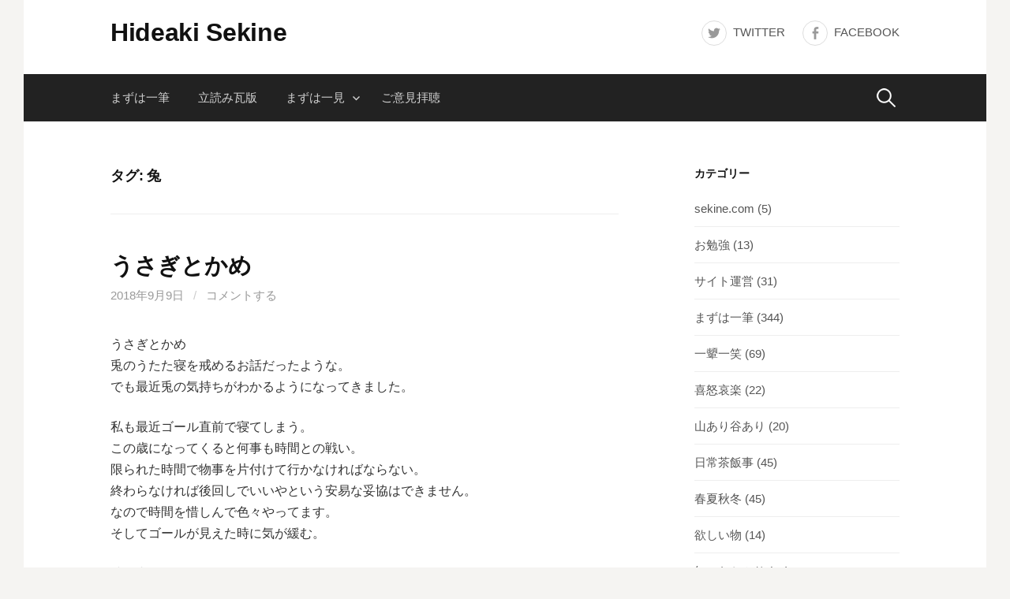

--- FILE ---
content_type: text/html; charset=UTF-8
request_url: https://hideaki.sekine.com/tag/%E5%85%94/
body_size: 11854
content:
<!DOCTYPE html>
<!--[if IE 8]>
<html class="ie8" lang="ja">
<![endif]-->
<!--[if !(IE 8) ]><!-->
<html lang="ja">
<!--<![endif]-->
<head>
<meta charset="UTF-8">
<meta name="viewport" content="width=device-width, initial-scale=1">
<link rel="profile" href="http://gmpg.org/xfn/11">
<link rel="pingback" href="https://hideaki.sekine.com/xmlrpc.php">
<!--[if lt IE 9]>
<script src="https://hideaki.sekine.com/wp-content/themes/first/js/html5shiv.js"></script>
<![endif]-->
<title>兔 &#8211; Hideaki Sekine</title>
<meta name='robots' content='max-image-preview:large' />
	<style>img:is([sizes="auto" i], [sizes^="auto," i]) { contain-intrinsic-size: 3000px 1500px }</style>
	<link rel='dns-prefetch' href='//secure.gravatar.com' />
<link rel='dns-prefetch' href='//stats.wp.com' />
<link rel='dns-prefetch' href='//fonts.googleapis.com' />
<link rel='dns-prefetch' href='//v0.wordpress.com' />
<link rel='dns-prefetch' href='//jetpack.wordpress.com' />
<link rel='dns-prefetch' href='//s0.wp.com' />
<link rel='dns-prefetch' href='//public-api.wordpress.com' />
<link rel='dns-prefetch' href='//0.gravatar.com' />
<link rel='dns-prefetch' href='//1.gravatar.com' />
<link rel='dns-prefetch' href='//2.gravatar.com' />
<link rel='dns-prefetch' href='//widgets.wp.com' />
<link rel="alternate" type="application/rss+xml" title="Hideaki Sekine &raquo; フィード" href="https://hideaki.sekine.com/feed/" />
<link rel="alternate" type="application/rss+xml" title="Hideaki Sekine &raquo; コメントフィード" href="https://hideaki.sekine.com/comments/feed/" />
<link rel="alternate" type="application/rss+xml" title="Hideaki Sekine &raquo; 兔 タグのフィード" href="https://hideaki.sekine.com/tag/%e5%85%94/feed/" />
<script type="text/javascript">
/* <![CDATA[ */
window._wpemojiSettings = {"baseUrl":"https:\/\/s.w.org\/images\/core\/emoji\/15.0.3\/72x72\/","ext":".png","svgUrl":"https:\/\/s.w.org\/images\/core\/emoji\/15.0.3\/svg\/","svgExt":".svg","source":{"concatemoji":"https:\/\/hideaki.sekine.com\/wp-includes\/js\/wp-emoji-release.min.js?ver=6.7.4"}};
/*! This file is auto-generated */
!function(i,n){var o,s,e;function c(e){try{var t={supportTests:e,timestamp:(new Date).valueOf()};sessionStorage.setItem(o,JSON.stringify(t))}catch(e){}}function p(e,t,n){e.clearRect(0,0,e.canvas.width,e.canvas.height),e.fillText(t,0,0);var t=new Uint32Array(e.getImageData(0,0,e.canvas.width,e.canvas.height).data),r=(e.clearRect(0,0,e.canvas.width,e.canvas.height),e.fillText(n,0,0),new Uint32Array(e.getImageData(0,0,e.canvas.width,e.canvas.height).data));return t.every(function(e,t){return e===r[t]})}function u(e,t,n){switch(t){case"flag":return n(e,"\ud83c\udff3\ufe0f\u200d\u26a7\ufe0f","\ud83c\udff3\ufe0f\u200b\u26a7\ufe0f")?!1:!n(e,"\ud83c\uddfa\ud83c\uddf3","\ud83c\uddfa\u200b\ud83c\uddf3")&&!n(e,"\ud83c\udff4\udb40\udc67\udb40\udc62\udb40\udc65\udb40\udc6e\udb40\udc67\udb40\udc7f","\ud83c\udff4\u200b\udb40\udc67\u200b\udb40\udc62\u200b\udb40\udc65\u200b\udb40\udc6e\u200b\udb40\udc67\u200b\udb40\udc7f");case"emoji":return!n(e,"\ud83d\udc26\u200d\u2b1b","\ud83d\udc26\u200b\u2b1b")}return!1}function f(e,t,n){var r="undefined"!=typeof WorkerGlobalScope&&self instanceof WorkerGlobalScope?new OffscreenCanvas(300,150):i.createElement("canvas"),a=r.getContext("2d",{willReadFrequently:!0}),o=(a.textBaseline="top",a.font="600 32px Arial",{});return e.forEach(function(e){o[e]=t(a,e,n)}),o}function t(e){var t=i.createElement("script");t.src=e,t.defer=!0,i.head.appendChild(t)}"undefined"!=typeof Promise&&(o="wpEmojiSettingsSupports",s=["flag","emoji"],n.supports={everything:!0,everythingExceptFlag:!0},e=new Promise(function(e){i.addEventListener("DOMContentLoaded",e,{once:!0})}),new Promise(function(t){var n=function(){try{var e=JSON.parse(sessionStorage.getItem(o));if("object"==typeof e&&"number"==typeof e.timestamp&&(new Date).valueOf()<e.timestamp+604800&&"object"==typeof e.supportTests)return e.supportTests}catch(e){}return null}();if(!n){if("undefined"!=typeof Worker&&"undefined"!=typeof OffscreenCanvas&&"undefined"!=typeof URL&&URL.createObjectURL&&"undefined"!=typeof Blob)try{var e="postMessage("+f.toString()+"("+[JSON.stringify(s),u.toString(),p.toString()].join(",")+"));",r=new Blob([e],{type:"text/javascript"}),a=new Worker(URL.createObjectURL(r),{name:"wpTestEmojiSupports"});return void(a.onmessage=function(e){c(n=e.data),a.terminate(),t(n)})}catch(e){}c(n=f(s,u,p))}t(n)}).then(function(e){for(var t in e)n.supports[t]=e[t],n.supports.everything=n.supports.everything&&n.supports[t],"flag"!==t&&(n.supports.everythingExceptFlag=n.supports.everythingExceptFlag&&n.supports[t]);n.supports.everythingExceptFlag=n.supports.everythingExceptFlag&&!n.supports.flag,n.DOMReady=!1,n.readyCallback=function(){n.DOMReady=!0}}).then(function(){return e}).then(function(){var e;n.supports.everything||(n.readyCallback(),(e=n.source||{}).concatemoji?t(e.concatemoji):e.wpemoji&&e.twemoji&&(t(e.twemoji),t(e.wpemoji)))}))}((window,document),window._wpemojiSettings);
/* ]]> */
</script>
<style id='wp-emoji-styles-inline-css' type='text/css'>

	img.wp-smiley, img.emoji {
		display: inline !important;
		border: none !important;
		box-shadow: none !important;
		height: 1em !important;
		width: 1em !important;
		margin: 0 0.07em !important;
		vertical-align: -0.1em !important;
		background: none !important;
		padding: 0 !important;
	}
</style>
<link rel='stylesheet' id='wp-block-library-css' href='https://hideaki.sekine.com/wp-includes/css/dist/block-library/style.min.css?ver=6.7.4' type='text/css' media='all' />
<link rel='stylesheet' id='mediaelement-css' href='https://hideaki.sekine.com/wp-includes/js/mediaelement/mediaelementplayer-legacy.min.css?ver=4.2.17' type='text/css' media='all' />
<link rel='stylesheet' id='wp-mediaelement-css' href='https://hideaki.sekine.com/wp-includes/js/mediaelement/wp-mediaelement.min.css?ver=6.7.4' type='text/css' media='all' />
<style id='jetpack-sharing-buttons-style-inline-css' type='text/css'>
.jetpack-sharing-buttons__services-list{display:flex;flex-direction:row;flex-wrap:wrap;gap:0;list-style-type:none;margin:5px;padding:0}.jetpack-sharing-buttons__services-list.has-small-icon-size{font-size:12px}.jetpack-sharing-buttons__services-list.has-normal-icon-size{font-size:16px}.jetpack-sharing-buttons__services-list.has-large-icon-size{font-size:24px}.jetpack-sharing-buttons__services-list.has-huge-icon-size{font-size:36px}@media print{.jetpack-sharing-buttons__services-list{display:none!important}}.editor-styles-wrapper .wp-block-jetpack-sharing-buttons{gap:0;padding-inline-start:0}ul.jetpack-sharing-buttons__services-list.has-background{padding:1.25em 2.375em}
</style>
<style id='classic-theme-styles-inline-css' type='text/css'>
/*! This file is auto-generated */
.wp-block-button__link{color:#fff;background-color:#32373c;border-radius:9999px;box-shadow:none;text-decoration:none;padding:calc(.667em + 2px) calc(1.333em + 2px);font-size:1.125em}.wp-block-file__button{background:#32373c;color:#fff;text-decoration:none}
</style>
<style id='global-styles-inline-css' type='text/css'>
:root{--wp--preset--aspect-ratio--square: 1;--wp--preset--aspect-ratio--4-3: 4/3;--wp--preset--aspect-ratio--3-4: 3/4;--wp--preset--aspect-ratio--3-2: 3/2;--wp--preset--aspect-ratio--2-3: 2/3;--wp--preset--aspect-ratio--16-9: 16/9;--wp--preset--aspect-ratio--9-16: 9/16;--wp--preset--color--black: #000000;--wp--preset--color--cyan-bluish-gray: #abb8c3;--wp--preset--color--white: #ffffff;--wp--preset--color--pale-pink: #f78da7;--wp--preset--color--vivid-red: #cf2e2e;--wp--preset--color--luminous-vivid-orange: #ff6900;--wp--preset--color--luminous-vivid-amber: #fcb900;--wp--preset--color--light-green-cyan: #7bdcb5;--wp--preset--color--vivid-green-cyan: #00d084;--wp--preset--color--pale-cyan-blue: #8ed1fc;--wp--preset--color--vivid-cyan-blue: #0693e3;--wp--preset--color--vivid-purple: #9b51e0;--wp--preset--gradient--vivid-cyan-blue-to-vivid-purple: linear-gradient(135deg,rgba(6,147,227,1) 0%,rgb(155,81,224) 100%);--wp--preset--gradient--light-green-cyan-to-vivid-green-cyan: linear-gradient(135deg,rgb(122,220,180) 0%,rgb(0,208,130) 100%);--wp--preset--gradient--luminous-vivid-amber-to-luminous-vivid-orange: linear-gradient(135deg,rgba(252,185,0,1) 0%,rgba(255,105,0,1) 100%);--wp--preset--gradient--luminous-vivid-orange-to-vivid-red: linear-gradient(135deg,rgba(255,105,0,1) 0%,rgb(207,46,46) 100%);--wp--preset--gradient--very-light-gray-to-cyan-bluish-gray: linear-gradient(135deg,rgb(238,238,238) 0%,rgb(169,184,195) 100%);--wp--preset--gradient--cool-to-warm-spectrum: linear-gradient(135deg,rgb(74,234,220) 0%,rgb(151,120,209) 20%,rgb(207,42,186) 40%,rgb(238,44,130) 60%,rgb(251,105,98) 80%,rgb(254,248,76) 100%);--wp--preset--gradient--blush-light-purple: linear-gradient(135deg,rgb(255,206,236) 0%,rgb(152,150,240) 100%);--wp--preset--gradient--blush-bordeaux: linear-gradient(135deg,rgb(254,205,165) 0%,rgb(254,45,45) 50%,rgb(107,0,62) 100%);--wp--preset--gradient--luminous-dusk: linear-gradient(135deg,rgb(255,203,112) 0%,rgb(199,81,192) 50%,rgb(65,88,208) 100%);--wp--preset--gradient--pale-ocean: linear-gradient(135deg,rgb(255,245,203) 0%,rgb(182,227,212) 50%,rgb(51,167,181) 100%);--wp--preset--gradient--electric-grass: linear-gradient(135deg,rgb(202,248,128) 0%,rgb(113,206,126) 100%);--wp--preset--gradient--midnight: linear-gradient(135deg,rgb(2,3,129) 0%,rgb(40,116,252) 100%);--wp--preset--font-size--small: 13px;--wp--preset--font-size--medium: 20px;--wp--preset--font-size--large: 36px;--wp--preset--font-size--x-large: 42px;--wp--preset--spacing--20: 0.44rem;--wp--preset--spacing--30: 0.67rem;--wp--preset--spacing--40: 1rem;--wp--preset--spacing--50: 1.5rem;--wp--preset--spacing--60: 2.25rem;--wp--preset--spacing--70: 3.38rem;--wp--preset--spacing--80: 5.06rem;--wp--preset--shadow--natural: 6px 6px 9px rgba(0, 0, 0, 0.2);--wp--preset--shadow--deep: 12px 12px 50px rgba(0, 0, 0, 0.4);--wp--preset--shadow--sharp: 6px 6px 0px rgba(0, 0, 0, 0.2);--wp--preset--shadow--outlined: 6px 6px 0px -3px rgba(255, 255, 255, 1), 6px 6px rgba(0, 0, 0, 1);--wp--preset--shadow--crisp: 6px 6px 0px rgba(0, 0, 0, 1);}:where(.is-layout-flex){gap: 0.5em;}:where(.is-layout-grid){gap: 0.5em;}body .is-layout-flex{display: flex;}.is-layout-flex{flex-wrap: wrap;align-items: center;}.is-layout-flex > :is(*, div){margin: 0;}body .is-layout-grid{display: grid;}.is-layout-grid > :is(*, div){margin: 0;}:where(.wp-block-columns.is-layout-flex){gap: 2em;}:where(.wp-block-columns.is-layout-grid){gap: 2em;}:where(.wp-block-post-template.is-layout-flex){gap: 1.25em;}:where(.wp-block-post-template.is-layout-grid){gap: 1.25em;}.has-black-color{color: var(--wp--preset--color--black) !important;}.has-cyan-bluish-gray-color{color: var(--wp--preset--color--cyan-bluish-gray) !important;}.has-white-color{color: var(--wp--preset--color--white) !important;}.has-pale-pink-color{color: var(--wp--preset--color--pale-pink) !important;}.has-vivid-red-color{color: var(--wp--preset--color--vivid-red) !important;}.has-luminous-vivid-orange-color{color: var(--wp--preset--color--luminous-vivid-orange) !important;}.has-luminous-vivid-amber-color{color: var(--wp--preset--color--luminous-vivid-amber) !important;}.has-light-green-cyan-color{color: var(--wp--preset--color--light-green-cyan) !important;}.has-vivid-green-cyan-color{color: var(--wp--preset--color--vivid-green-cyan) !important;}.has-pale-cyan-blue-color{color: var(--wp--preset--color--pale-cyan-blue) !important;}.has-vivid-cyan-blue-color{color: var(--wp--preset--color--vivid-cyan-blue) !important;}.has-vivid-purple-color{color: var(--wp--preset--color--vivid-purple) !important;}.has-black-background-color{background-color: var(--wp--preset--color--black) !important;}.has-cyan-bluish-gray-background-color{background-color: var(--wp--preset--color--cyan-bluish-gray) !important;}.has-white-background-color{background-color: var(--wp--preset--color--white) !important;}.has-pale-pink-background-color{background-color: var(--wp--preset--color--pale-pink) !important;}.has-vivid-red-background-color{background-color: var(--wp--preset--color--vivid-red) !important;}.has-luminous-vivid-orange-background-color{background-color: var(--wp--preset--color--luminous-vivid-orange) !important;}.has-luminous-vivid-amber-background-color{background-color: var(--wp--preset--color--luminous-vivid-amber) !important;}.has-light-green-cyan-background-color{background-color: var(--wp--preset--color--light-green-cyan) !important;}.has-vivid-green-cyan-background-color{background-color: var(--wp--preset--color--vivid-green-cyan) !important;}.has-pale-cyan-blue-background-color{background-color: var(--wp--preset--color--pale-cyan-blue) !important;}.has-vivid-cyan-blue-background-color{background-color: var(--wp--preset--color--vivid-cyan-blue) !important;}.has-vivid-purple-background-color{background-color: var(--wp--preset--color--vivid-purple) !important;}.has-black-border-color{border-color: var(--wp--preset--color--black) !important;}.has-cyan-bluish-gray-border-color{border-color: var(--wp--preset--color--cyan-bluish-gray) !important;}.has-white-border-color{border-color: var(--wp--preset--color--white) !important;}.has-pale-pink-border-color{border-color: var(--wp--preset--color--pale-pink) !important;}.has-vivid-red-border-color{border-color: var(--wp--preset--color--vivid-red) !important;}.has-luminous-vivid-orange-border-color{border-color: var(--wp--preset--color--luminous-vivid-orange) !important;}.has-luminous-vivid-amber-border-color{border-color: var(--wp--preset--color--luminous-vivid-amber) !important;}.has-light-green-cyan-border-color{border-color: var(--wp--preset--color--light-green-cyan) !important;}.has-vivid-green-cyan-border-color{border-color: var(--wp--preset--color--vivid-green-cyan) !important;}.has-pale-cyan-blue-border-color{border-color: var(--wp--preset--color--pale-cyan-blue) !important;}.has-vivid-cyan-blue-border-color{border-color: var(--wp--preset--color--vivid-cyan-blue) !important;}.has-vivid-purple-border-color{border-color: var(--wp--preset--color--vivid-purple) !important;}.has-vivid-cyan-blue-to-vivid-purple-gradient-background{background: var(--wp--preset--gradient--vivid-cyan-blue-to-vivid-purple) !important;}.has-light-green-cyan-to-vivid-green-cyan-gradient-background{background: var(--wp--preset--gradient--light-green-cyan-to-vivid-green-cyan) !important;}.has-luminous-vivid-amber-to-luminous-vivid-orange-gradient-background{background: var(--wp--preset--gradient--luminous-vivid-amber-to-luminous-vivid-orange) !important;}.has-luminous-vivid-orange-to-vivid-red-gradient-background{background: var(--wp--preset--gradient--luminous-vivid-orange-to-vivid-red) !important;}.has-very-light-gray-to-cyan-bluish-gray-gradient-background{background: var(--wp--preset--gradient--very-light-gray-to-cyan-bluish-gray) !important;}.has-cool-to-warm-spectrum-gradient-background{background: var(--wp--preset--gradient--cool-to-warm-spectrum) !important;}.has-blush-light-purple-gradient-background{background: var(--wp--preset--gradient--blush-light-purple) !important;}.has-blush-bordeaux-gradient-background{background: var(--wp--preset--gradient--blush-bordeaux) !important;}.has-luminous-dusk-gradient-background{background: var(--wp--preset--gradient--luminous-dusk) !important;}.has-pale-ocean-gradient-background{background: var(--wp--preset--gradient--pale-ocean) !important;}.has-electric-grass-gradient-background{background: var(--wp--preset--gradient--electric-grass) !important;}.has-midnight-gradient-background{background: var(--wp--preset--gradient--midnight) !important;}.has-small-font-size{font-size: var(--wp--preset--font-size--small) !important;}.has-medium-font-size{font-size: var(--wp--preset--font-size--medium) !important;}.has-large-font-size{font-size: var(--wp--preset--font-size--large) !important;}.has-x-large-font-size{font-size: var(--wp--preset--font-size--x-large) !important;}
:where(.wp-block-post-template.is-layout-flex){gap: 1.25em;}:where(.wp-block-post-template.is-layout-grid){gap: 1.25em;}
:where(.wp-block-columns.is-layout-flex){gap: 2em;}:where(.wp-block-columns.is-layout-grid){gap: 2em;}
:root :where(.wp-block-pullquote){font-size: 1.5em;line-height: 1.6;}
</style>
<link rel='stylesheet' id='contact-form-7-css' href='https://hideaki.sekine.com/wp-content/plugins/contact-form-7/includes/css/styles.css?ver=6.1.4' type='text/css' media='all' />
<link rel='stylesheet' id='first-genericons-css' href='https://hideaki.sekine.com/wp-content/themes/first/genericons/genericons.css?ver=3.3' type='text/css' media='all' />
<link rel='stylesheet' id='first-normalize-css' href='https://hideaki.sekine.com/wp-content/themes/first/css/normalize.css?ver=3.0.2' type='text/css' media='all' />
<link rel='stylesheet' id='chld_thm_cfg_parent-css' href='https://hideaki.sekine.com/wp-content/themes/first/style.css?ver=6.7.4' type='text/css' media='all' />
<link rel='stylesheet' id='first-font-css' href='https://fonts.googleapis.com/css?family=Source+Sans+Pro%3A400%2C400italic%2C600%2C700&#038;subset=latin%2Clatin-ext' type='text/css' media='all' />
<link rel='stylesheet' id='first-style-css' href='https://hideaki.sekine.com/wp-content/themes/first-child/style.css?ver=2.0.4' type='text/css' media='all' />
<!--[if IE 8]>
<link rel='stylesheet' id='first-non-responsive-css' href='https://hideaki.sekine.com/wp-content/themes/first/css/non-responsive.css' type='text/css' media='all' />
<![endif]-->
<link rel='stylesheet' id='first-style-ja-css' href='https://hideaki.sekine.com/wp-content/themes/first/css/ja.css' type='text/css' media='all' />
<link rel='stylesheet' id='jetpack_likes-css' href='https://hideaki.sekine.com/wp-content/plugins/jetpack/modules/likes/style.css?ver=15.4' type='text/css' media='all' />
<script type="text/javascript" src="https://hideaki.sekine.com/wp-includes/js/jquery/jquery.min.js?ver=3.7.1" id="jquery-core-js"></script>
<script type="text/javascript" src="https://hideaki.sekine.com/wp-includes/js/jquery/jquery-migrate.min.js?ver=3.4.1" id="jquery-migrate-js"></script>
<link rel="https://api.w.org/" href="https://hideaki.sekine.com/wp-json/" /><link rel="alternate" title="JSON" type="application/json" href="https://hideaki.sekine.com/wp-json/wp/v2/tags/94" /><link rel="EditURI" type="application/rsd+xml" title="RSD" href="https://hideaki.sekine.com/xmlrpc.php?rsd" />
<meta name="generator" content="WordPress 6.7.4" />
	<style>img#wpstats{display:none}</style>
			<style type="text/css">
		/* Fonts */
				body {
								}
				@media screen and (max-width: 782px) {
								}
				
		/* Colors */
																
				/* Title */
			.site-title {
																															}
								
			</style>
		<style type="text/css" id="first-custom-css">
			</style>
	
<!-- Jetpack Open Graph Tags -->
<meta property="og:type" content="website" />
<meta property="og:title" content="兔 &#8211; Hideaki Sekine" />
<meta property="og:url" content="https://hideaki.sekine.com/tag/%e5%85%94/" />
<meta property="og:site_name" content="Hideaki Sekine" />
<meta property="og:image" content="https://hideaki.sekine.com/wp-content/uploads/2019/07/cropped-sekine-560x560.png" />
<meta property="og:image:width" content="512" />
<meta property="og:image:height" content="512" />
<meta property="og:image:alt" content="" />
<meta property="og:locale" content="ja_JP" />
<meta name="twitter:site" content="@HideakiSekine" />

<!-- End Jetpack Open Graph Tags -->
<link rel="icon" href="https://hideaki.sekine.com/wp-content/uploads/2019/07/cropped-sekine-560x560-32x32.png" sizes="32x32" />
<link rel="icon" href="https://hideaki.sekine.com/wp-content/uploads/2019/07/cropped-sekine-560x560-192x192.png" sizes="192x192" />
<link rel="apple-touch-icon" href="https://hideaki.sekine.com/wp-content/uploads/2019/07/cropped-sekine-560x560-180x180.png" />
<meta name="msapplication-TileImage" content="https://hideaki.sekine.com/wp-content/uploads/2019/07/cropped-sekine-560x560-270x270.png" />
</head>

<body class="archive tag tag-94 has-avatars boxed header-side footer-side footer-0">
<div id="page" class="hfeed site">
	<a class="skip-link screen-reader-text" href="#content">コンテンツへスキップ</a>

	<header id="masthead" class="site-header" role="banner">
		<div class="site-top">
			<div class="site-top-table">
				<div class="site-branding">
												<h1 class="site-title"><a href="https://hideaki.sekine.com/" rel="home">Hideaki Sekine</a></h1>
												</div>

								<nav id="header-navigation" class="header-navigation" role="navigation">
					<div class="menu-sns-container"><ul id="menu-sns" class="menu"><li id="menu-item-93" class="menu-item menu-item-type-custom menu-item-object-custom menu-item-93"><a href="https://twitter.com/HideakiSekine">twitter</a></li>
<li id="menu-item-94" class="menu-item menu-item-type-custom menu-item-object-custom menu-item-94"><a href="https://www.facebook.com/hideaki.sekine/">facebook</a></li>
</ul></div>				</nav><!-- #header-navigation -->
							</div>
		</div>

				<div class="site-bar">
			<nav id="site-navigation" class="main-navigation" role="navigation">
				<div class="menu-toggle">メニュー</div>
				<div class="menu-%e3%83%8a%e3%83%93%e3%82%b2%e3%83%bc%e3%82%b7%e3%83%a7%e3%83%b3%e3%83%90%e3%83%bc-container"><ul id="menu-%e3%83%8a%e3%83%93%e3%82%b2%e3%83%bc%e3%82%b7%e3%83%a7%e3%83%b3%e3%83%90%e3%83%bc" class="menu"><li id="menu-item-109" class="menu-item menu-item-type-post_type menu-item-object-page current_page_parent menu-item-109"><a href="https://hideaki.sekine.com/blog/">まずは一筆</a></li>
<li id="menu-item-183" class="menu-item menu-item-type-post_type menu-item-object-page menu-item-183"><a href="https://hideaki.sekine.com/news/">立読み瓦版</a></li>
<li id="menu-item-282" class="menu-item menu-item-type-post_type menu-item-object-page menu-item-has-children menu-item-282"><a href="https://hideaki.sekine.com/favorite/">まずは一見</a>
<ul class="sub-menu">
	<li id="menu-item-415" class="menu-item menu-item-type-post_type menu-item-object-page menu-item-415"><a href="https://hideaki.sekine.com/favorite-blog/">ブログ</a></li>
	<li id="menu-item-525" class="menu-item menu-item-type-post_type menu-item-object-page menu-item-525"><a href="https://hideaki.sekine.com/favorite-youtube/">YouTube</a></li>
</ul>
</li>
<li id="menu-item-108" class="menu-item menu-item-type-post_type menu-item-object-page menu-item-108"><a href="https://hideaki.sekine.com/please-opinion/">ご意見拝聴</a></li>
</ul></div>								<form role="search" method="get" class="search-form" action="https://hideaki.sekine.com/">
				<label>
					<span class="screen-reader-text">検索:</span>
					<input type="search" class="search-field" placeholder="検索&hellip;" value="" name="s" />
				</label>
				<input type="submit" class="search-submit" value="検索" />
			</form>							</nav><!-- #site-navigation -->
		</div>
		
			</header><!-- #masthead -->

	<div id="content" class="site-content">

	<section id="primary" class="content-area">
		<main id="main" class="site-main" role="main">

		
			<header class="page-header">
				<h1 class="page-title">タグ: <span>兔</span></h1>			</header><!-- .page-header -->

						
				
<article id="post-496" class="post-496 post type-post status-publish format-standard hentry category-short-message category-39 tag-95 tag-94 tag-96">
	<header class="entry-header">
		<h1 class="entry-title"><a href="https://hideaki.sekine.com/2018/09/09/%e3%81%86%e3%81%95%e3%81%8e%e3%81%a8%e3%81%8b%e3%82%81/" rel="bookmark">うさぎとかめ</a></h1>
			<div class="entry-meta entry-header-meta">
		<span class="posted-on">
			<a href="https://hideaki.sekine.com/2018/09/09/%e3%81%86%e3%81%95%e3%81%8e%e3%81%a8%e3%81%8b%e3%82%81/" rel="bookmark"><time class="entry-date published updated" datetime="2018-09-09T17:35:09+09:00">2018年9月9日</time></a>		</span>
						<span class="comments-link"><span class="meta-sep"> / </span> <a href="https://hideaki.sekine.com/2018/09/09/%e3%81%86%e3%81%95%e3%81%8e%e3%81%a8%e3%81%8b%e3%82%81/#respond">コメントする</a></span>
					</div><!-- .entry-meta -->
				</header><!-- .entry-header -->

		<div class="entry-content">
		<p>うさぎとかめ<br />
兎のうたた寝を戒めるお話だったような。<br />
でも最近兎の気持ちがわかるようになってきました。</p>
<p>私も最近ゴール直前で寝てしまう。<br />
この歳になってくると何事も時間との戦い。<br />
限られた時間で物事を片付けて行かなければならない。<br />
終わらなければ後回しでいいやという安易な妥協はできません。<br />
なので時間を惜しんで色々やってます。<br />
そしてゴールが見えた時に気が緩む。</p>
<p>時間内に何とかなりそうだ・・・・・・・・・・・・<br />
・・・・・・・・・・・・・・あっ！寝てしまった。<br />
時間切れ。<br />
時間内に終わらせないと意味がなかったのですが。</p>
<p>うさぎとかめのお話は、「高齢うさぎ」と「青年かめ」の一騎打ちだったのかもしれません。</p>
<p>さて<br />
兎に角はない。<br />
なので <a href="http://www.otani.ac.jp/yomu_page/b_yougo/nab3mq0000000qal.html" target="_blank" rel="noopener">兎角</a> とはありえないことのたとえである。<br />
さらに<br />
亀毛 という言葉もあって、亀には毛が生えないのでこちらもありえないこと。<br />
ならば<br />
兎角亀毛ならば絶対にありえないことと言えそうですが、時にはあると考えるようで戦争の起こる前兆として使われる事もあるようです。</p>
<p>うさぎとかめ<br />
両者が出くわすことってあるのかな。<br />
草原には亀はいないし、海岸には兔はいない。</p>
<p>兔亀衝突<br />
一体何が起こるのだろう。</p>
			</div><!-- .entry-content -->
	</article><!-- #post-## -->
			
			
		
		</main><!-- #main -->
	</section><!-- #primary -->


<div id="secondary" class="sidebar-area" role="complementary">
	<div class="widget-area">
		<aside id="categories-2" class="widget widget_categories"><h1 class="widget-title">カテゴリー</h1>
			<ul>
					<li class="cat-item cat-item-24"><a href="https://hideaki.sekine.com/category/sekine-com/">sekine.com</a> (5)
</li>
	<li class="cat-item cat-item-428"><a href="https://hideaki.sekine.com/category/%e3%81%8a%e5%8b%89%e5%bc%b7/">お勉強</a> (13)
</li>
	<li class="cat-item cat-item-26"><a href="https://hideaki.sekine.com/category/website/">サイト運営</a> (31)
</li>
	<li class="cat-item cat-item-2"><a href="https://hideaki.sekine.com/category/short-message/">まずは一筆</a> (344)
</li>
	<li class="cat-item cat-item-64"><a href="https://hideaki.sekine.com/category/%e4%b8%80%e9%a1%b0%e4%b8%80%e7%ac%91/">一顰一笑</a> (69)
</li>
	<li class="cat-item cat-item-3"><a href="https://hideaki.sekine.com/category/emotions/">喜怒哀楽</a> (22)
</li>
	<li class="cat-item cat-item-39"><a href="https://hideaki.sekine.com/category/%e5%b1%b1%e3%81%82%e3%82%8a%e8%b0%b7%e3%81%82%e3%82%8a/">山あり谷あり</a> (20)
</li>
	<li class="cat-item cat-item-37"><a href="https://hideaki.sekine.com/category/%e6%97%a5%e5%b8%b8%e8%8c%b6%e9%a3%af%e4%ba%8b/">日常茶飯事</a> (45)
</li>
	<li class="cat-item cat-item-35"><a href="https://hideaki.sekine.com/category/%e6%98%a5%e5%a4%8f%e7%a7%8b%e5%86%ac/">春夏秋冬</a> (45)
</li>
	<li class="cat-item cat-item-159"><a href="https://hideaki.sekine.com/category/%e6%ac%b2%e3%81%97%e3%81%84%e7%89%a9/">欲しい物</a> (14)
</li>
	<li class="cat-item cat-item-18"><a href="https://hideaki.sekine.com/category/%e7%9f%a5%e3%81%a3%e3%81%9f%e3%81%8b%e3%81%b6%e3%82%8a/">知ったかぶり</a> (27)
</li>
	<li class="cat-item cat-item-61"><a href="https://hideaki.sekine.com/category/%e7%ad%86%e4%bc%91%e3%82%81/">筆休め</a> (74)
</li>
	<li class="cat-item cat-item-129"><a href="https://hideaki.sekine.com/category/%e7%be%8e%e5%91%b3%e3%81%97%e3%81%84/">美味しい</a> (68)
</li>
	<li class="cat-item cat-item-28"><a href="https://hideaki.sekine.com/category/various/">色々</a> (2)
</li>
	<li class="cat-item cat-item-63"><a href="https://hideaki.sekine.com/category/%e9%96%91%e5%8f%a4%e9%b3%b4%e9%b3%a5/">閑古鳴鳥</a> (2)
</li>
			</ul>

			</aside><aside id="tag_cloud-2" class="widget widget_tag_cloud"><h1 class="widget-title">タグ</h1><div class="tagcloud"><a href="https://hideaki.sekine.com/tag/meetup/" class="tag-cloud-link tag-link-429 tag-link-position-1" style="font-size: 14.08275862069pt;" aria-label="Meetup (12個の項目)">Meetup</a>
<a href="https://hideaki.sekine.com/tag/sekine-com/" class="tag-cloud-link tag-link-195 tag-link-position-2" style="font-size: 10.124137931034pt;" aria-label="sekine.com (4個の項目)">sekine.com</a>
<a href="https://hideaki.sekine.com/tag/wordpress/" class="tag-cloud-link tag-link-207 tag-link-position-3" style="font-size: 18.910344827586pt;" aria-label="WordPress (40個の項目)">WordPress</a>
<a href="https://hideaki.sekine.com/tag/%e3%82%ab%e3%83%a1%e3%83%a9/" class="tag-cloud-link tag-link-59 tag-link-position-4" style="font-size: 10.896551724138pt;" aria-label="カメラ (5個の項目)">カメラ</a>
<a href="https://hideaki.sekine.com/tag/%e3%82%b1%e3%83%bc%e3%82%ad/" class="tag-cloud-link tag-link-112 tag-link-position-5" style="font-size: 11.572413793103pt;" aria-label="ケーキ (6個の項目)">ケーキ</a>
<a href="https://hideaki.sekine.com/tag/%e3%82%b9%e3%82%a4%e3%83%bc%e3%83%84/" class="tag-cloud-link tag-link-62 tag-link-position-6" style="font-size: 21.324137931034pt;" aria-label="スイーツ (72個の項目)">スイーツ</a>
<a href="https://hideaki.sekine.com/tag/%e3%83%a9%e3%83%bc%e3%83%a1%e3%83%b3/" class="tag-cloud-link tag-link-131 tag-link-position-7" style="font-size: 8pt;" aria-label="ラーメン (2個の項目)">ラーメン</a>
<a href="https://hideaki.sekine.com/tag/%e4%ba%ba/" class="tag-cloud-link tag-link-180 tag-link-position-8" style="font-size: 10.896551724138pt;" aria-label="人 (5個の項目)">人</a>
<a href="https://hideaki.sekine.com/tag/%e4%bb%95%e4%ba%8b/" class="tag-cloud-link tag-link-67 tag-link-position-9" style="font-size: 12.537931034483pt;" aria-label="仕事 (8個の項目)">仕事</a>
<a href="https://hideaki.sekine.com/tag/%e4%bc%91/" class="tag-cloud-link tag-link-249 tag-link-position-10" style="font-size: 10.124137931034pt;" aria-label="休 (4個の項目)">休</a>
<a href="https://hideaki.sekine.com/tag/%e4%bc%9a/" class="tag-cloud-link tag-link-380 tag-link-position-11" style="font-size: 18.427586206897pt;" aria-label="会 (35個の項目)">会</a>
<a href="https://hideaki.sekine.com/tag/%e5%86%ac/" class="tag-cloud-link tag-link-279 tag-link-position-12" style="font-size: 12.055172413793pt;" aria-label="冬 (7個の項目)">冬</a>
<a href="https://hideaki.sekine.com/tag/%e5%86%b7/" class="tag-cloud-link tag-link-301 tag-link-position-13" style="font-size: 10.896551724138pt;" aria-label="冷 (5個の項目)">冷</a>
<a href="https://hideaki.sekine.com/tag/%e5%8f%b0%e9%a2%a8/" class="tag-cloud-link tag-link-22 tag-link-position-14" style="font-size: 9.1586206896552pt;" aria-label="台風 (3個の項目)">台風</a>
<a href="https://hideaki.sekine.com/tag/%e5%91%bd/" class="tag-cloud-link tag-link-20 tag-link-position-15" style="font-size: 10.124137931034pt;" aria-label="命 (4個の項目)">命</a>
<a href="https://hideaki.sekine.com/tag/sorrow/" class="tag-cloud-link tag-link-6 tag-link-position-16" style="font-size: 9.1586206896552pt;" aria-label="哀 (3個の項目)">哀</a>
<a href="https://hideaki.sekine.com/tag/joy/" class="tag-cloud-link tag-link-4 tag-link-position-17" style="font-size: 12.537931034483pt;" aria-label="喜 (8個の項目)">喜</a>
<a href="https://hideaki.sekine.com/tag/%e5%a4%8f/" class="tag-cloud-link tag-link-19 tag-link-position-18" style="font-size: 10.896551724138pt;" aria-label="夏 (5個の項目)">夏</a>
<a href="https://hideaki.sekine.com/tag/%e5%a4%b1%e6%95%97/" class="tag-cloud-link tag-link-70 tag-link-position-19" style="font-size: 9.1586206896552pt;" aria-label="失敗 (3個の項目)">失敗</a>
<a href="https://hideaki.sekine.com/tag/%e5%af%92/" class="tag-cloud-link tag-link-198 tag-link-position-20" style="font-size: 12.055172413793pt;" aria-label="寒 (7個の項目)">寒</a>
<a href="https://hideaki.sekine.com/tag/%e5%bd%bc%e5%b2%b8/" class="tag-cloud-link tag-link-133 tag-link-position-21" style="font-size: 9.1586206896552pt;" aria-label="彼岸 (3個の項目)">彼岸</a>
<a href="https://hideaki.sekine.com/tag/%e5%bf%99/" class="tag-cloud-link tag-link-120 tag-link-position-22" style="font-size: 9.1586206896552pt;" aria-label="忙 (3個の項目)">忙</a>
<a href="https://hideaki.sekine.com/tag/anger/" class="tag-cloud-link tag-link-5 tag-link-position-23" style="font-size: 9.1586206896552pt;" aria-label="怒 (3個の項目)">怒</a>
<a href="https://hideaki.sekine.com/tag/%e6%8c%87/" class="tag-cloud-link tag-link-281 tag-link-position-24" style="font-size: 10.124137931034pt;" aria-label="指 (4個の項目)">指</a>
<a href="https://hideaki.sekine.com/tag/%e6%90%ba%e5%b8%af%e9%9b%bb%e8%a9%b1/" class="tag-cloud-link tag-link-101 tag-link-position-25" style="font-size: 10.124137931034pt;" aria-label="携帯電話 (4個の項目)">携帯電話</a>
<a href="https://hideaki.sekine.com/tag/%e6%98%a5/" class="tag-cloud-link tag-link-354 tag-link-position-26" style="font-size: 10.896551724138pt;" aria-label="春 (5個の項目)">春</a>
<a href="https://hideaki.sekine.com/tag/%e6%9a%91/" class="tag-cloud-link tag-link-21 tag-link-position-27" style="font-size: 10.896551724138pt;" aria-label="暑 (5個の項目)">暑</a>
<a href="https://hideaki.sekine.com/tag/%e6%9a%96/" class="tag-cloud-link tag-link-385 tag-link-position-28" style="font-size: 9.1586206896552pt;" aria-label="暖 (3個の項目)">暖</a>
<a href="https://hideaki.sekine.com/tag/%e6%a1%9c/" class="tag-cloud-link tag-link-369 tag-link-position-29" style="font-size: 10.896551724138pt;" aria-label="桜 (5個の項目)">桜</a>
<a href="https://hideaki.sekine.com/tag/comfort/" class="tag-cloud-link tag-link-7 tag-link-position-30" style="font-size: 19.393103448276pt;" aria-label="楽 (45個の項目)">楽</a>
<a href="https://hideaki.sekine.com/tag/%e6%ac%b2/" class="tag-cloud-link tag-link-88 tag-link-position-31" style="font-size: 14.758620689655pt;" aria-label="欲 (14個の項目)">欲</a>
<a href="https://hideaki.sekine.com/tag/%e7%96%b2/" class="tag-cloud-link tag-link-329 tag-link-position-32" style="font-size: 9.1586206896552pt;" aria-label="疲 (3個の項目)">疲</a>
<a href="https://hideaki.sekine.com/tag/%e7%97%9b/" class="tag-cloud-link tag-link-186 tag-link-position-33" style="font-size: 13.793103448276pt;" aria-label="痛 (11個の項目)">痛</a>
<a href="https://hideaki.sekine.com/tag/%e7%9b%ae/" class="tag-cloud-link tag-link-188 tag-link-position-34" style="font-size: 9.1586206896552pt;" aria-label="目 (3個の項目)">目</a>
<a href="https://hideaki.sekine.com/tag/%e7%a7%8b/" class="tag-cloud-link tag-link-36 tag-link-position-35" style="font-size: 11.572413793103pt;" aria-label="秋 (6個の項目)">秋</a>
<a href="https://hideaki.sekine.com/tag/%e7%ad%86%e4%bc%91%e3%82%81/" class="tag-cloud-link tag-link-57 tag-link-position-36" style="font-size: 21.420689655172pt;" aria-label="筆休め (73個の項目)">筆休め</a>
<a href="https://hideaki.sekine.com/tag/%e7%be%8e%e5%91%b3/" class="tag-cloud-link tag-link-43 tag-link-position-37" style="font-size: 22pt;" aria-label="美味 (84個の項目)">美味</a>
<a href="https://hideaki.sekine.com/tag/%e8%80%b3/" class="tag-cloud-link tag-link-108 tag-link-position-38" style="font-size: 9.1586206896552pt;" aria-label="耳 (3個の項目)">耳</a>
<a href="https://hideaki.sekine.com/tag/%e8%89%af/" class="tag-cloud-link tag-link-71 tag-link-position-39" style="font-size: 9.1586206896552pt;" aria-label="良 (3個の項目)">良</a>
<a href="https://hideaki.sekine.com/tag/%e8%8b%a6/" class="tag-cloud-link tag-link-275 tag-link-position-40" style="font-size: 9.1586206896552pt;" aria-label="苦 (3個の項目)">苦</a>
<a href="https://hideaki.sekine.com/tag/%e8%a9%a6%e8%a1%8c%e9%8c%af%e8%aa%a4/" class="tag-cloud-link tag-link-76 tag-link-position-41" style="font-size: 9.1586206896552pt;" aria-label="試行錯誤 (3個の項目)">試行錯誤</a>
<a href="https://hideaki.sekine.com/tag/%e8%a9%b1/" class="tag-cloud-link tag-link-365 tag-link-position-42" style="font-size: 8pt;" aria-label="話 (2個の項目)">話</a>
<a href="https://hideaki.sekine.com/tag/%e9%81%8a/" class="tag-cloud-link tag-link-114 tag-link-position-43" style="font-size: 8pt;" aria-label="遊 (2個の項目)">遊</a>
<a href="https://hideaki.sekine.com/tag/%e9%9b%a8/" class="tag-cloud-link tag-link-376 tag-link-position-44" style="font-size: 8pt;" aria-label="雨 (2個の項目)">雨</a>
<a href="https://hideaki.sekine.com/tag/%e9%a2%a8/" class="tag-cloud-link tag-link-84 tag-link-position-45" style="font-size: 10.896551724138pt;" aria-label="風 (5個の項目)">風</a></div>
</aside><aside id="archives-2" class="widget widget_archive"><h1 class="widget-title">アーカイブ</h1>
			<ul>
					<li><a href='https://hideaki.sekine.com/2020/01/'>2020年1月</a>&nbsp;(2)</li>
	<li><a href='https://hideaki.sekine.com/2019/12/'>2019年12月</a>&nbsp;(5)</li>
	<li><a href='https://hideaki.sekine.com/2019/11/'>2019年11月</a>&nbsp;(4)</li>
	<li><a href='https://hideaki.sekine.com/2019/10/'>2019年10月</a>&nbsp;(4)</li>
	<li><a href='https://hideaki.sekine.com/2019/09/'>2019年9月</a>&nbsp;(8)</li>
	<li><a href='https://hideaki.sekine.com/2019/08/'>2019年8月</a>&nbsp;(7)</li>
	<li><a href='https://hideaki.sekine.com/2019/07/'>2019年7月</a>&nbsp;(14)</li>
	<li><a href='https://hideaki.sekine.com/2019/06/'>2019年6月</a>&nbsp;(11)</li>
	<li><a href='https://hideaki.sekine.com/2019/05/'>2019年5月</a>&nbsp;(10)</li>
	<li><a href='https://hideaki.sekine.com/2019/04/'>2019年4月</a>&nbsp;(9)</li>
	<li><a href='https://hideaki.sekine.com/2019/03/'>2019年3月</a>&nbsp;(20)</li>
	<li><a href='https://hideaki.sekine.com/2019/02/'>2019年2月</a>&nbsp;(25)</li>
	<li><a href='https://hideaki.sekine.com/2019/01/'>2019年1月</a>&nbsp;(36)</li>
	<li><a href='https://hideaki.sekine.com/2018/12/'>2018年12月</a>&nbsp;(37)</li>
	<li><a href='https://hideaki.sekine.com/2018/11/'>2018年11月</a>&nbsp;(34)</li>
	<li><a href='https://hideaki.sekine.com/2018/10/'>2018年10月</a>&nbsp;(36)</li>
	<li><a href='https://hideaki.sekine.com/2018/09/'>2018年9月</a>&nbsp;(35)</li>
	<li><a href='https://hideaki.sekine.com/2018/08/'>2018年8月</a>&nbsp;(37)</li>
	<li><a href='https://hideaki.sekine.com/2018/07/'>2018年7月</a>&nbsp;(21)</li>
			</ul>

			</aside><aside id="calendar-2" class="widget widget_calendar"><div id="calendar_wrap" class="calendar_wrap"><table id="wp-calendar" class="wp-calendar-table">
	<caption>2026年1月</caption>
	<thead>
	<tr>
		<th scope="col" title="日曜日">日</th>
		<th scope="col" title="月曜日">月</th>
		<th scope="col" title="火曜日">火</th>
		<th scope="col" title="水曜日">水</th>
		<th scope="col" title="木曜日">木</th>
		<th scope="col" title="金曜日">金</th>
		<th scope="col" title="土曜日">土</th>
	</tr>
	</thead>
	<tbody>
	<tr>
		<td colspan="4" class="pad">&nbsp;</td><td>1</td><td>2</td><td>3</td>
	</tr>
	<tr>
		<td>4</td><td>5</td><td>6</td><td>7</td><td>8</td><td>9</td><td>10</td>
	</tr>
	<tr>
		<td>11</td><td>12</td><td>13</td><td>14</td><td>15</td><td>16</td><td>17</td>
	</tr>
	<tr>
		<td>18</td><td>19</td><td>20</td><td>21</td><td>22</td><td>23</td><td>24</td>
	</tr>
	<tr>
		<td>25</td><td>26</td><td id="today">27</td><td>28</td><td>29</td><td>30</td><td>31</td>
	</tr>
	</tbody>
	</table><nav aria-label="前と次の月" class="wp-calendar-nav">
		<span class="wp-calendar-nav-prev"><a href="https://hideaki.sekine.com/2020/01/">&laquo; 1月</a></span>
		<span class="pad">&nbsp;</span>
		<span class="wp-calendar-nav-next">&nbsp;</span>
	</nav></div></aside>	</div>
</div><!-- #secondary -->

	</div><!-- #content -->

	<footer id="colophon" class="site-footer" role="contentinfo">
						<div class="site-bottom">
						<nav id="footer-navigation" class="footer-navigation" role="navigation">
				<div class="menu-sns-container"><ul id="menu-sns-1" class="menu"><li class="menu-item menu-item-type-custom menu-item-object-custom menu-item-93"><a href="https://twitter.com/HideakiSekine">twitter</a></li>
<li class="menu-item menu-item-type-custom menu-item-object-custom menu-item-94"><a href="https://www.facebook.com/hideaki.sekine/">facebook</a></li>
</ul></div>			</nav><!-- #footer-navigation -->
						<div class="site-info">
								<div class="site-copyright">
					© 1998 <a href="https://hideaki.sekine.com/" target="_blank">
Hideaki Sekine</a>				</div>
											</div>
		</div>
			</footer><!-- #colophon -->
</div><!-- #page -->

<script type="text/javascript" src="https://hideaki.sekine.com/wp-includes/js/dist/hooks.min.js?ver=4d63a3d491d11ffd8ac6" id="wp-hooks-js"></script>
<script type="text/javascript" src="https://hideaki.sekine.com/wp-includes/js/dist/i18n.min.js?ver=5e580eb46a90c2b997e6" id="wp-i18n-js"></script>
<script type="text/javascript" id="wp-i18n-js-after">
/* <![CDATA[ */
wp.i18n.setLocaleData( { 'text direction\u0004ltr': [ 'ltr' ] } );
/* ]]> */
</script>
<script type="text/javascript" src="https://hideaki.sekine.com/wp-content/plugins/contact-form-7/includes/swv/js/index.js?ver=6.1.4" id="swv-js"></script>
<script type="text/javascript" id="contact-form-7-js-translations">
/* <![CDATA[ */
( function( domain, translations ) {
	var localeData = translations.locale_data[ domain ] || translations.locale_data.messages;
	localeData[""].domain = domain;
	wp.i18n.setLocaleData( localeData, domain );
} )( "contact-form-7", {"translation-revision-date":"2025-11-30 08:12:23+0000","generator":"GlotPress\/4.0.3","domain":"messages","locale_data":{"messages":{"":{"domain":"messages","plural-forms":"nplurals=1; plural=0;","lang":"ja_JP"},"This contact form is placed in the wrong place.":["\u3053\u306e\u30b3\u30f3\u30bf\u30af\u30c8\u30d5\u30a9\u30fc\u30e0\u306f\u9593\u9055\u3063\u305f\u4f4d\u7f6e\u306b\u7f6e\u304b\u308c\u3066\u3044\u307e\u3059\u3002"],"Error:":["\u30a8\u30e9\u30fc:"]}},"comment":{"reference":"includes\/js\/index.js"}} );
/* ]]> */
</script>
<script type="text/javascript" id="contact-form-7-js-before">
/* <![CDATA[ */
var wpcf7 = {
    "api": {
        "root": "https:\/\/hideaki.sekine.com\/wp-json\/",
        "namespace": "contact-form-7\/v1"
    }
};
/* ]]> */
</script>
<script type="text/javascript" src="https://hideaki.sekine.com/wp-content/plugins/contact-form-7/includes/js/index.js?ver=6.1.4" id="contact-form-7-js"></script>
<script type="text/javascript" id="wpfront-scroll-top-js-extra">
/* <![CDATA[ */
var wpfront_scroll_top_data = {"data":{"css":"#wpfront-scroll-top-container{position:fixed;cursor:pointer;z-index:9999;border:none;outline:none;background-color:rgba(0,0,0,0);box-shadow:none;outline-style:none;text-decoration:none;opacity:0;display:none;align-items:center;justify-content:center;margin:0;padding:0}#wpfront-scroll-top-container.show{display:flex;opacity:1}#wpfront-scroll-top-container .sr-only{position:absolute;width:1px;height:1px;padding:0;margin:-1px;overflow:hidden;clip:rect(0,0,0,0);white-space:nowrap;border:0}#wpfront-scroll-top-container .text-holder{padding:3px 10px;-webkit-border-radius:3px;border-radius:3px;-webkit-box-shadow:4px 4px 5px 0px rgba(50,50,50,.5);-moz-box-shadow:4px 4px 5px 0px rgba(50,50,50,.5);box-shadow:4px 4px 5px 0px rgba(50,50,50,.5)}#wpfront-scroll-top-container{right:10px;bottom:15px;}#wpfront-scroll-top-container img{width:50px;height:50px;}#wpfront-scroll-top-container .text-holder{color:#ffffff;background-color:#000000;width:50px;height:50px;line-height:50px;}#wpfront-scroll-top-container .text-holder:hover{background-color:#000000;}#wpfront-scroll-top-container i{color:#000000;}","html":"<button id=\"wpfront-scroll-top-container\" aria-label=\"\" title=\"\" ><img src=\"https:\/\/hideaki.sekine.com\/wp-content\/plugins\/wpfront-scroll-top\/includes\/assets\/icons\/1.png\" alt=\"\" title=\"\"><\/button>","data":{"hide_iframe":false,"button_fade_duration":200,"auto_hide":false,"auto_hide_after":2,"scroll_offset":150,"button_opacity":0.5,"button_action":"top","button_action_element_selector":"","button_action_container_selector":"html, body","button_action_element_offset":0,"scroll_duration":400}}};
/* ]]> */
</script>
<script type="text/javascript" src="https://hideaki.sekine.com/wp-content/plugins/wpfront-scroll-top/includes/assets/wpfront-scroll-top.min.js?ver=3.0.1.09211" id="wpfront-scroll-top-js" defer="defer" data-wp-strategy="defer"></script>
<script type="text/javascript" src="https://hideaki.sekine.com/wp-content/themes/first/js/navigation.js?ver=20140707" id="first-navigation-js"></script>
<script type="text/javascript" src="https://hideaki.sekine.com/wp-content/themes/first/js/skip-link-focus-fix.js?ver=20130115" id="first-skip-link-focus-fix-js"></script>
<script type="text/javascript" id="jetpack-stats-js-before">
/* <![CDATA[ */
_stq = window._stq || [];
_stq.push([ "view", {"v":"ext","blog":"149659553","post":"0","tz":"9","srv":"hideaki.sekine.com","arch_tag":"%E5%85%94","arch_results":"1","j":"1:15.4"} ]);
_stq.push([ "clickTrackerInit", "149659553", "0" ]);
/* ]]> */
</script>
<script type="text/javascript" src="https://stats.wp.com/e-202605.js" id="jetpack-stats-js" defer="defer" data-wp-strategy="defer"></script>

</body>
</html>
